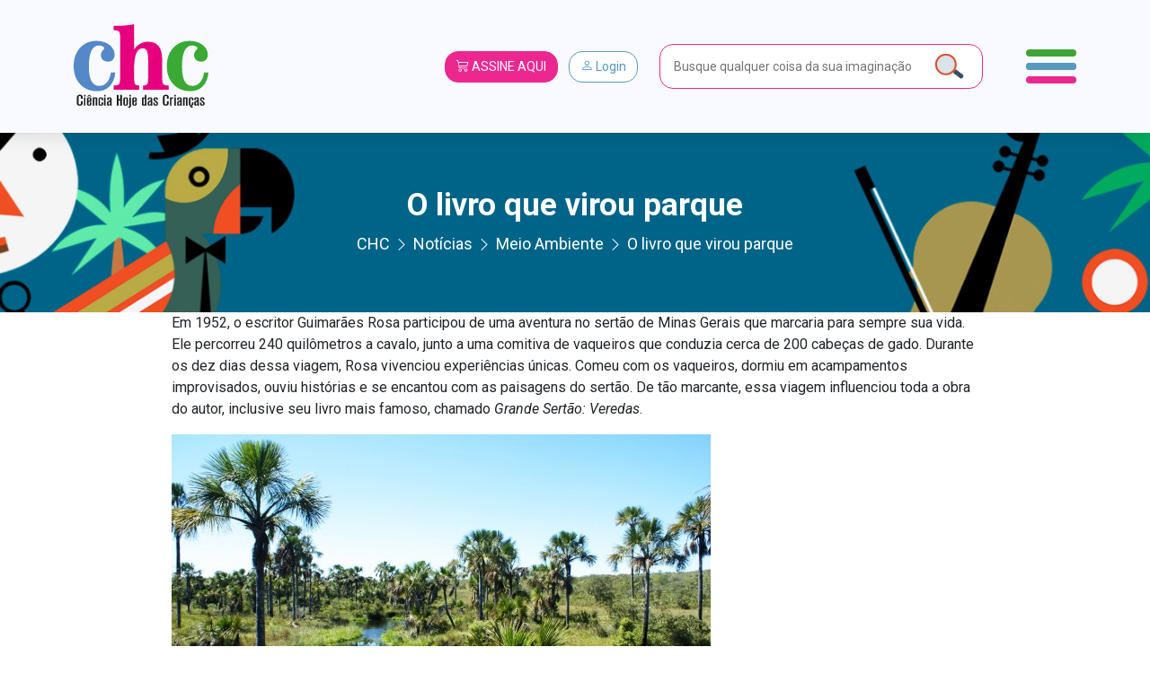

--- FILE ---
content_type: application/x-javascript
request_url: https://www.chc.org.br/wp-content/themes/chc-theme-wp/js/app.js?rand=1257&ver=6.6.4
body_size: -484
content:
document.addEventListener("DOMContentLoaded", function () {
    const temp_lodash = _;

});
